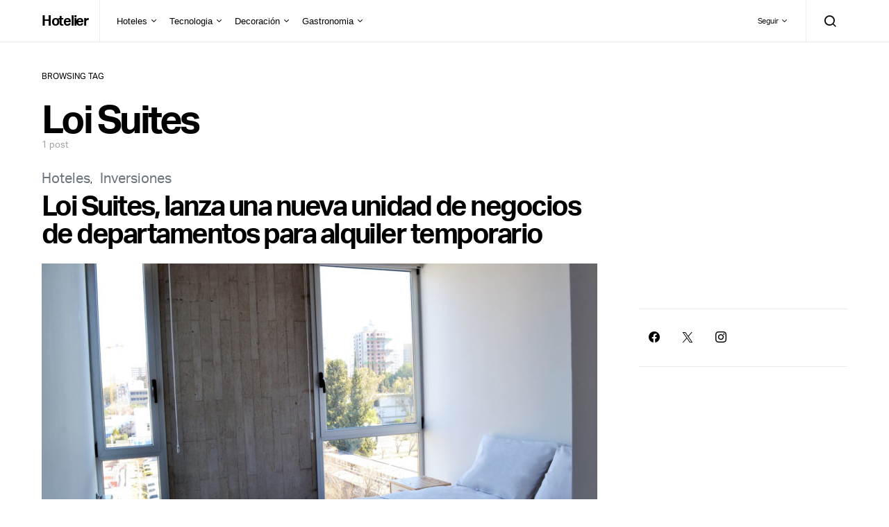

--- FILE ---
content_type: text/html; charset=UTF-8
request_url: https://hotelier.com.py/tag/loi-suites/
body_size: 17230
content:
<!doctype html>
<html lang="es" class="wf-loading">
<head>
	<meta charset="UTF-8">
	<meta name="viewport" content="width=device-width, initial-scale=1">
	<link rel="profile" href="http://gmpg.org/xfn/11">

			<style type="text/css">We collect the data related to the Facebook Comment you post, only from  your consent that you grant before posting Facebook Comment at our website. This data includes your Facebook account name, unique Facebook account identifier, unique identifier associated to the posted Facebook comment, unique open graph object identifier of the webpage at which you posted the comment, unique identifier associated to the parent comment if you reply to an existing comment. This data is used to show recent Facebook Comments made all over our website. You can revoke this consent at any time by unchecking the opt-in displayed above comment box</style>
		<meta name='robots' content='index, follow, max-image-preview:large, max-snippet:-1, max-video-preview:-1' />

	<!-- This site is optimized with the Yoast SEO plugin v21.5 - https://yoast.com/wordpress/plugins/seo/ -->
	<title>Loi Suites archivos - Hotelier</title>
	<link rel="canonical" href="https://hotelier.com.py/tag/loi-suites/" />
	<meta property="og:locale" content="es_ES" />
	<meta property="og:type" content="article" />
	<meta property="og:title" content="Loi Suites archivos - Hotelier" />
	<meta property="og:url" content="https://hotelier.com.py/tag/loi-suites/" />
	<meta property="og:site_name" content="Hotelier" />
	<meta name="twitter:card" content="summary_large_image" />
	<script type="application/ld+json" class="yoast-schema-graph">{"@context":"https://schema.org","@graph":[{"@type":"CollectionPage","@id":"https://hotelier.com.py/tag/loi-suites/","url":"https://hotelier.com.py/tag/loi-suites/","name":"Loi Suites archivos - Hotelier","isPartOf":{"@id":"https://hotelier.com.py/#website"},"primaryImageOfPage":{"@id":"https://hotelier.com.py/tag/loi-suites/#primaryimage"},"image":{"@id":"https://hotelier.com.py/tag/loi-suites/#primaryimage"},"thumbnailUrl":"https://hotelier.com.py/wp-content/uploads/2021/10/habitacion-2.jpg","breadcrumb":{"@id":"https://hotelier.com.py/tag/loi-suites/#breadcrumb"},"inLanguage":"es"},{"@type":"ImageObject","inLanguage":"es","@id":"https://hotelier.com.py/tag/loi-suites/#primaryimage","url":"https://hotelier.com.py/wp-content/uploads/2021/10/habitacion-2.jpg","contentUrl":"https://hotelier.com.py/wp-content/uploads/2021/10/habitacion-2.jpg","width":2000,"height":1333},{"@type":"BreadcrumbList","@id":"https://hotelier.com.py/tag/loi-suites/#breadcrumb","itemListElement":[{"@type":"ListItem","position":1,"name":"Portada","item":"https://hotelier.com.py/"},{"@type":"ListItem","position":2,"name":"Loi Suites"}]},{"@type":"WebSite","@id":"https://hotelier.com.py/#website","url":"https://hotelier.com.py/","name":"Hotelier","description":"Decoración - Negocios - Gastronomía","publisher":{"@id":"https://hotelier.com.py/#organization"},"potentialAction":[{"@type":"SearchAction","target":{"@type":"EntryPoint","urlTemplate":"https://hotelier.com.py/?s={search_term_string}"},"query-input":"required name=search_term_string"}],"inLanguage":"es"},{"@type":"Organization","@id":"https://hotelier.com.py/#organization","name":"Hotelier","url":"https://hotelier.com.py/","logo":{"@type":"ImageObject","inLanguage":"es","@id":"https://hotelier.com.py/#/schema/logo/image/","url":"https://hotelier.com.py/wp-content/uploads/2018/07/Hotelier-Logo_120_70_gris_H.png","contentUrl":"https://hotelier.com.py/wp-content/uploads/2018/07/Hotelier-Logo_120_70_gris_H.png","width":120,"height":120,"caption":"Hotelier"},"image":{"@id":"https://hotelier.com.py/#/schema/logo/image/"},"sameAs":["https://www.facebook.com/hotelierpy/","https://www.instagram.com/hotelierpy/"]}]}</script>
	<!-- / Yoast SEO plugin. -->


<link rel='dns-prefetch' href='//pagead2.googlesyndication.com' />
<link rel='dns-prefetch' href='//www.googletagmanager.com' />
<link rel="alternate" type="application/rss+xml" title="Hotelier &raquo; Feed" href="https://hotelier.com.py/feed/" />
<link rel="alternate" type="application/rss+xml" title="Hotelier &raquo; Feed de los comentarios" href="https://hotelier.com.py/comments/feed/" />
<link rel="alternate" type="application/rss+xml" title="Hotelier &raquo; Etiqueta Loi Suites del feed" href="https://hotelier.com.py/tag/loi-suites/feed/" />
		<!-- This site uses the Google Analytics by ExactMetrics plugin v8.11.1 - Using Analytics tracking - https://www.exactmetrics.com/ -->
							<script src="//www.googletagmanager.com/gtag/js?id=G-QY64PNCY3N"  data-cfasync="false" data-wpfc-render="false" type="text/javascript" async></script>
			<script data-cfasync="false" data-wpfc-render="false" type="text/javascript">
				var em_version = '8.11.1';
				var em_track_user = true;
				var em_no_track_reason = '';
								var ExactMetricsDefaultLocations = {"page_location":"https:\/\/hotelier.com.py\/tag\/loi-suites\/"};
								if ( typeof ExactMetricsPrivacyGuardFilter === 'function' ) {
					var ExactMetricsLocations = (typeof ExactMetricsExcludeQuery === 'object') ? ExactMetricsPrivacyGuardFilter( ExactMetricsExcludeQuery ) : ExactMetricsPrivacyGuardFilter( ExactMetricsDefaultLocations );
				} else {
					var ExactMetricsLocations = (typeof ExactMetricsExcludeQuery === 'object') ? ExactMetricsExcludeQuery : ExactMetricsDefaultLocations;
				}

								var disableStrs = [
										'ga-disable-G-QY64PNCY3N',
									];

				/* Function to detect opted out users */
				function __gtagTrackerIsOptedOut() {
					for (var index = 0; index < disableStrs.length; index++) {
						if (document.cookie.indexOf(disableStrs[index] + '=true') > -1) {
							return true;
						}
					}

					return false;
				}

				/* Disable tracking if the opt-out cookie exists. */
				if (__gtagTrackerIsOptedOut()) {
					for (var index = 0; index < disableStrs.length; index++) {
						window[disableStrs[index]] = true;
					}
				}

				/* Opt-out function */
				function __gtagTrackerOptout() {
					for (var index = 0; index < disableStrs.length; index++) {
						document.cookie = disableStrs[index] + '=true; expires=Thu, 31 Dec 2099 23:59:59 UTC; path=/';
						window[disableStrs[index]] = true;
					}
				}

				if ('undefined' === typeof gaOptout) {
					function gaOptout() {
						__gtagTrackerOptout();
					}
				}
								window.dataLayer = window.dataLayer || [];

				window.ExactMetricsDualTracker = {
					helpers: {},
					trackers: {},
				};
				if (em_track_user) {
					function __gtagDataLayer() {
						dataLayer.push(arguments);
					}

					function __gtagTracker(type, name, parameters) {
						if (!parameters) {
							parameters = {};
						}

						if (parameters.send_to) {
							__gtagDataLayer.apply(null, arguments);
							return;
						}

						if (type === 'event') {
														parameters.send_to = exactmetrics_frontend.v4_id;
							var hookName = name;
							if (typeof parameters['event_category'] !== 'undefined') {
								hookName = parameters['event_category'] + ':' + name;
							}

							if (typeof ExactMetricsDualTracker.trackers[hookName] !== 'undefined') {
								ExactMetricsDualTracker.trackers[hookName](parameters);
							} else {
								__gtagDataLayer('event', name, parameters);
							}
							
						} else {
							__gtagDataLayer.apply(null, arguments);
						}
					}

					__gtagTracker('js', new Date());
					__gtagTracker('set', {
						'developer_id.dNDMyYj': true,
											});
					if ( ExactMetricsLocations.page_location ) {
						__gtagTracker('set', ExactMetricsLocations);
					}
										__gtagTracker('config', 'G-QY64PNCY3N', {"forceSSL":"true"} );
										window.gtag = __gtagTracker;										(function () {
						/* https://developers.google.com/analytics/devguides/collection/analyticsjs/ */
						/* ga and __gaTracker compatibility shim. */
						var noopfn = function () {
							return null;
						};
						var newtracker = function () {
							return new Tracker();
						};
						var Tracker = function () {
							return null;
						};
						var p = Tracker.prototype;
						p.get = noopfn;
						p.set = noopfn;
						p.send = function () {
							var args = Array.prototype.slice.call(arguments);
							args.unshift('send');
							__gaTracker.apply(null, args);
						};
						var __gaTracker = function () {
							var len = arguments.length;
							if (len === 0) {
								return;
							}
							var f = arguments[len - 1];
							if (typeof f !== 'object' || f === null || typeof f.hitCallback !== 'function') {
								if ('send' === arguments[0]) {
									var hitConverted, hitObject = false, action;
									if ('event' === arguments[1]) {
										if ('undefined' !== typeof arguments[3]) {
											hitObject = {
												'eventAction': arguments[3],
												'eventCategory': arguments[2],
												'eventLabel': arguments[4],
												'value': arguments[5] ? arguments[5] : 1,
											}
										}
									}
									if ('pageview' === arguments[1]) {
										if ('undefined' !== typeof arguments[2]) {
											hitObject = {
												'eventAction': 'page_view',
												'page_path': arguments[2],
											}
										}
									}
									if (typeof arguments[2] === 'object') {
										hitObject = arguments[2];
									}
									if (typeof arguments[5] === 'object') {
										Object.assign(hitObject, arguments[5]);
									}
									if ('undefined' !== typeof arguments[1].hitType) {
										hitObject = arguments[1];
										if ('pageview' === hitObject.hitType) {
											hitObject.eventAction = 'page_view';
										}
									}
									if (hitObject) {
										action = 'timing' === arguments[1].hitType ? 'timing_complete' : hitObject.eventAction;
										hitConverted = mapArgs(hitObject);
										__gtagTracker('event', action, hitConverted);
									}
								}
								return;
							}

							function mapArgs(args) {
								var arg, hit = {};
								var gaMap = {
									'eventCategory': 'event_category',
									'eventAction': 'event_action',
									'eventLabel': 'event_label',
									'eventValue': 'event_value',
									'nonInteraction': 'non_interaction',
									'timingCategory': 'event_category',
									'timingVar': 'name',
									'timingValue': 'value',
									'timingLabel': 'event_label',
									'page': 'page_path',
									'location': 'page_location',
									'title': 'page_title',
									'referrer' : 'page_referrer',
								};
								for (arg in args) {
																		if (!(!args.hasOwnProperty(arg) || !gaMap.hasOwnProperty(arg))) {
										hit[gaMap[arg]] = args[arg];
									} else {
										hit[arg] = args[arg];
									}
								}
								return hit;
							}

							try {
								f.hitCallback();
							} catch (ex) {
							}
						};
						__gaTracker.create = newtracker;
						__gaTracker.getByName = newtracker;
						__gaTracker.getAll = function () {
							return [];
						};
						__gaTracker.remove = noopfn;
						__gaTracker.loaded = true;
						window['__gaTracker'] = __gaTracker;
					})();
									} else {
										console.log("");
					(function () {
						function __gtagTracker() {
							return null;
						}

						window['__gtagTracker'] = __gtagTracker;
						window['gtag'] = __gtagTracker;
					})();
									}
			</script>
							<!-- / Google Analytics by ExactMetrics -->
		<script type="text/javascript">
window._wpemojiSettings = {"baseUrl":"https:\/\/s.w.org\/images\/core\/emoji\/14.0.0\/72x72\/","ext":".png","svgUrl":"https:\/\/s.w.org\/images\/core\/emoji\/14.0.0\/svg\/","svgExt":".svg","source":{"concatemoji":"https:\/\/hotelier.com.py\/wp-includes\/js\/wp-emoji-release.min.js?ver=6.3.7"}};
/*! This file is auto-generated */
!function(i,n){var o,s,e;function c(e){try{var t={supportTests:e,timestamp:(new Date).valueOf()};sessionStorage.setItem(o,JSON.stringify(t))}catch(e){}}function p(e,t,n){e.clearRect(0,0,e.canvas.width,e.canvas.height),e.fillText(t,0,0);var t=new Uint32Array(e.getImageData(0,0,e.canvas.width,e.canvas.height).data),r=(e.clearRect(0,0,e.canvas.width,e.canvas.height),e.fillText(n,0,0),new Uint32Array(e.getImageData(0,0,e.canvas.width,e.canvas.height).data));return t.every(function(e,t){return e===r[t]})}function u(e,t,n){switch(t){case"flag":return n(e,"\ud83c\udff3\ufe0f\u200d\u26a7\ufe0f","\ud83c\udff3\ufe0f\u200b\u26a7\ufe0f")?!1:!n(e,"\ud83c\uddfa\ud83c\uddf3","\ud83c\uddfa\u200b\ud83c\uddf3")&&!n(e,"\ud83c\udff4\udb40\udc67\udb40\udc62\udb40\udc65\udb40\udc6e\udb40\udc67\udb40\udc7f","\ud83c\udff4\u200b\udb40\udc67\u200b\udb40\udc62\u200b\udb40\udc65\u200b\udb40\udc6e\u200b\udb40\udc67\u200b\udb40\udc7f");case"emoji":return!n(e,"\ud83e\udef1\ud83c\udffb\u200d\ud83e\udef2\ud83c\udfff","\ud83e\udef1\ud83c\udffb\u200b\ud83e\udef2\ud83c\udfff")}return!1}function f(e,t,n){var r="undefined"!=typeof WorkerGlobalScope&&self instanceof WorkerGlobalScope?new OffscreenCanvas(300,150):i.createElement("canvas"),a=r.getContext("2d",{willReadFrequently:!0}),o=(a.textBaseline="top",a.font="600 32px Arial",{});return e.forEach(function(e){o[e]=t(a,e,n)}),o}function t(e){var t=i.createElement("script");t.src=e,t.defer=!0,i.head.appendChild(t)}"undefined"!=typeof Promise&&(o="wpEmojiSettingsSupports",s=["flag","emoji"],n.supports={everything:!0,everythingExceptFlag:!0},e=new Promise(function(e){i.addEventListener("DOMContentLoaded",e,{once:!0})}),new Promise(function(t){var n=function(){try{var e=JSON.parse(sessionStorage.getItem(o));if("object"==typeof e&&"number"==typeof e.timestamp&&(new Date).valueOf()<e.timestamp+604800&&"object"==typeof e.supportTests)return e.supportTests}catch(e){}return null}();if(!n){if("undefined"!=typeof Worker&&"undefined"!=typeof OffscreenCanvas&&"undefined"!=typeof URL&&URL.createObjectURL&&"undefined"!=typeof Blob)try{var e="postMessage("+f.toString()+"("+[JSON.stringify(s),u.toString(),p.toString()].join(",")+"));",r=new Blob([e],{type:"text/javascript"}),a=new Worker(URL.createObjectURL(r),{name:"wpTestEmojiSupports"});return void(a.onmessage=function(e){c(n=e.data),a.terminate(),t(n)})}catch(e){}c(n=f(s,u,p))}t(n)}).then(function(e){for(var t in e)n.supports[t]=e[t],n.supports.everything=n.supports.everything&&n.supports[t],"flag"!==t&&(n.supports.everythingExceptFlag=n.supports.everythingExceptFlag&&n.supports[t]);n.supports.everythingExceptFlag=n.supports.everythingExceptFlag&&!n.supports.flag,n.DOMReady=!1,n.readyCallback=function(){n.DOMReady=!0}}).then(function(){return e}).then(function(){var e;n.supports.everything||(n.readyCallback(),(e=n.source||{}).concatemoji?t(e.concatemoji):e.wpemoji&&e.twemoji&&(t(e.twemoji),t(e.wpemoji)))}))}((window,document),window._wpemojiSettings);
</script>
<style type="text/css">
img.wp-smiley,
img.emoji {
	display: inline !important;
	border: none !important;
	box-shadow: none !important;
	height: 1em !important;
	width: 1em !important;
	margin: 0 0.07em !important;
	vertical-align: -0.1em !important;
	background: none !important;
	padding: 0 !important;
}
</style>
	<link rel='alternate stylesheet' id='powerkit-icons-css' href='https://hotelier.com.py/wp-content/plugins/powerkit/assets/fonts/powerkit-icons.woff?ver=2.9.0' type='text/css' as='font' type='font/wof' crossorigin />
<link rel='stylesheet' id='powerkit-css' href='https://hotelier.com.py/wp-content/plugins/powerkit/assets/css/powerkit.css?ver=2.9.0' type='text/css' media='all' />
<link rel='stylesheet' id='wp-block-library-css' href='https://hotelier.com.py/wp-includes/css/dist/block-library/style.min.css?ver=6.3.7' type='text/css' media='all' />
<style id='classic-theme-styles-inline-css' type='text/css'>
/*! This file is auto-generated */
.wp-block-button__link{color:#fff;background-color:#32373c;border-radius:9999px;box-shadow:none;text-decoration:none;padding:calc(.667em + 2px) calc(1.333em + 2px);font-size:1.125em}.wp-block-file__button{background:#32373c;color:#fff;text-decoration:none}
</style>
<style id='global-styles-inline-css' type='text/css'>
body{--wp--preset--color--black: #000000;--wp--preset--color--cyan-bluish-gray: #abb8c3;--wp--preset--color--white: #ffffff;--wp--preset--color--pale-pink: #f78da7;--wp--preset--color--vivid-red: #cf2e2e;--wp--preset--color--luminous-vivid-orange: #ff6900;--wp--preset--color--luminous-vivid-amber: #fcb900;--wp--preset--color--light-green-cyan: #7bdcb5;--wp--preset--color--vivid-green-cyan: #00d084;--wp--preset--color--pale-cyan-blue: #8ed1fc;--wp--preset--color--vivid-cyan-blue: #0693e3;--wp--preset--color--vivid-purple: #9b51e0;--wp--preset--gradient--vivid-cyan-blue-to-vivid-purple: linear-gradient(135deg,rgba(6,147,227,1) 0%,rgb(155,81,224) 100%);--wp--preset--gradient--light-green-cyan-to-vivid-green-cyan: linear-gradient(135deg,rgb(122,220,180) 0%,rgb(0,208,130) 100%);--wp--preset--gradient--luminous-vivid-amber-to-luminous-vivid-orange: linear-gradient(135deg,rgba(252,185,0,1) 0%,rgba(255,105,0,1) 100%);--wp--preset--gradient--luminous-vivid-orange-to-vivid-red: linear-gradient(135deg,rgba(255,105,0,1) 0%,rgb(207,46,46) 100%);--wp--preset--gradient--very-light-gray-to-cyan-bluish-gray: linear-gradient(135deg,rgb(238,238,238) 0%,rgb(169,184,195) 100%);--wp--preset--gradient--cool-to-warm-spectrum: linear-gradient(135deg,rgb(74,234,220) 0%,rgb(151,120,209) 20%,rgb(207,42,186) 40%,rgb(238,44,130) 60%,rgb(251,105,98) 80%,rgb(254,248,76) 100%);--wp--preset--gradient--blush-light-purple: linear-gradient(135deg,rgb(255,206,236) 0%,rgb(152,150,240) 100%);--wp--preset--gradient--blush-bordeaux: linear-gradient(135deg,rgb(254,205,165) 0%,rgb(254,45,45) 50%,rgb(107,0,62) 100%);--wp--preset--gradient--luminous-dusk: linear-gradient(135deg,rgb(255,203,112) 0%,rgb(199,81,192) 50%,rgb(65,88,208) 100%);--wp--preset--gradient--pale-ocean: linear-gradient(135deg,rgb(255,245,203) 0%,rgb(182,227,212) 50%,rgb(51,167,181) 100%);--wp--preset--gradient--electric-grass: linear-gradient(135deg,rgb(202,248,128) 0%,rgb(113,206,126) 100%);--wp--preset--gradient--midnight: linear-gradient(135deg,rgb(2,3,129) 0%,rgb(40,116,252) 100%);--wp--preset--font-size--small: 13px;--wp--preset--font-size--medium: 20px;--wp--preset--font-size--large: 36px;--wp--preset--font-size--x-large: 42px;--wp--preset--spacing--20: 0.44rem;--wp--preset--spacing--30: 0.67rem;--wp--preset--spacing--40: 1rem;--wp--preset--spacing--50: 1.5rem;--wp--preset--spacing--60: 2.25rem;--wp--preset--spacing--70: 3.38rem;--wp--preset--spacing--80: 5.06rem;--wp--preset--shadow--natural: 6px 6px 9px rgba(0, 0, 0, 0.2);--wp--preset--shadow--deep: 12px 12px 50px rgba(0, 0, 0, 0.4);--wp--preset--shadow--sharp: 6px 6px 0px rgba(0, 0, 0, 0.2);--wp--preset--shadow--outlined: 6px 6px 0px -3px rgba(255, 255, 255, 1), 6px 6px rgba(0, 0, 0, 1);--wp--preset--shadow--crisp: 6px 6px 0px rgba(0, 0, 0, 1);}:where(.is-layout-flex){gap: 0.5em;}:where(.is-layout-grid){gap: 0.5em;}body .is-layout-flow > .alignleft{float: left;margin-inline-start: 0;margin-inline-end: 2em;}body .is-layout-flow > .alignright{float: right;margin-inline-start: 2em;margin-inline-end: 0;}body .is-layout-flow > .aligncenter{margin-left: auto !important;margin-right: auto !important;}body .is-layout-constrained > .alignleft{float: left;margin-inline-start: 0;margin-inline-end: 2em;}body .is-layout-constrained > .alignright{float: right;margin-inline-start: 2em;margin-inline-end: 0;}body .is-layout-constrained > .aligncenter{margin-left: auto !important;margin-right: auto !important;}body .is-layout-constrained > :where(:not(.alignleft):not(.alignright):not(.alignfull)){max-width: var(--wp--style--global--content-size);margin-left: auto !important;margin-right: auto !important;}body .is-layout-constrained > .alignwide{max-width: var(--wp--style--global--wide-size);}body .is-layout-flex{display: flex;}body .is-layout-flex{flex-wrap: wrap;align-items: center;}body .is-layout-flex > *{margin: 0;}body .is-layout-grid{display: grid;}body .is-layout-grid > *{margin: 0;}:where(.wp-block-columns.is-layout-flex){gap: 2em;}:where(.wp-block-columns.is-layout-grid){gap: 2em;}:where(.wp-block-post-template.is-layout-flex){gap: 1.25em;}:where(.wp-block-post-template.is-layout-grid){gap: 1.25em;}.has-black-color{color: var(--wp--preset--color--black) !important;}.has-cyan-bluish-gray-color{color: var(--wp--preset--color--cyan-bluish-gray) !important;}.has-white-color{color: var(--wp--preset--color--white) !important;}.has-pale-pink-color{color: var(--wp--preset--color--pale-pink) !important;}.has-vivid-red-color{color: var(--wp--preset--color--vivid-red) !important;}.has-luminous-vivid-orange-color{color: var(--wp--preset--color--luminous-vivid-orange) !important;}.has-luminous-vivid-amber-color{color: var(--wp--preset--color--luminous-vivid-amber) !important;}.has-light-green-cyan-color{color: var(--wp--preset--color--light-green-cyan) !important;}.has-vivid-green-cyan-color{color: var(--wp--preset--color--vivid-green-cyan) !important;}.has-pale-cyan-blue-color{color: var(--wp--preset--color--pale-cyan-blue) !important;}.has-vivid-cyan-blue-color{color: var(--wp--preset--color--vivid-cyan-blue) !important;}.has-vivid-purple-color{color: var(--wp--preset--color--vivid-purple) !important;}.has-black-background-color{background-color: var(--wp--preset--color--black) !important;}.has-cyan-bluish-gray-background-color{background-color: var(--wp--preset--color--cyan-bluish-gray) !important;}.has-white-background-color{background-color: var(--wp--preset--color--white) !important;}.has-pale-pink-background-color{background-color: var(--wp--preset--color--pale-pink) !important;}.has-vivid-red-background-color{background-color: var(--wp--preset--color--vivid-red) !important;}.has-luminous-vivid-orange-background-color{background-color: var(--wp--preset--color--luminous-vivid-orange) !important;}.has-luminous-vivid-amber-background-color{background-color: var(--wp--preset--color--luminous-vivid-amber) !important;}.has-light-green-cyan-background-color{background-color: var(--wp--preset--color--light-green-cyan) !important;}.has-vivid-green-cyan-background-color{background-color: var(--wp--preset--color--vivid-green-cyan) !important;}.has-pale-cyan-blue-background-color{background-color: var(--wp--preset--color--pale-cyan-blue) !important;}.has-vivid-cyan-blue-background-color{background-color: var(--wp--preset--color--vivid-cyan-blue) !important;}.has-vivid-purple-background-color{background-color: var(--wp--preset--color--vivid-purple) !important;}.has-black-border-color{border-color: var(--wp--preset--color--black) !important;}.has-cyan-bluish-gray-border-color{border-color: var(--wp--preset--color--cyan-bluish-gray) !important;}.has-white-border-color{border-color: var(--wp--preset--color--white) !important;}.has-pale-pink-border-color{border-color: var(--wp--preset--color--pale-pink) !important;}.has-vivid-red-border-color{border-color: var(--wp--preset--color--vivid-red) !important;}.has-luminous-vivid-orange-border-color{border-color: var(--wp--preset--color--luminous-vivid-orange) !important;}.has-luminous-vivid-amber-border-color{border-color: var(--wp--preset--color--luminous-vivid-amber) !important;}.has-light-green-cyan-border-color{border-color: var(--wp--preset--color--light-green-cyan) !important;}.has-vivid-green-cyan-border-color{border-color: var(--wp--preset--color--vivid-green-cyan) !important;}.has-pale-cyan-blue-border-color{border-color: var(--wp--preset--color--pale-cyan-blue) !important;}.has-vivid-cyan-blue-border-color{border-color: var(--wp--preset--color--vivid-cyan-blue) !important;}.has-vivid-purple-border-color{border-color: var(--wp--preset--color--vivid-purple) !important;}.has-vivid-cyan-blue-to-vivid-purple-gradient-background{background: var(--wp--preset--gradient--vivid-cyan-blue-to-vivid-purple) !important;}.has-light-green-cyan-to-vivid-green-cyan-gradient-background{background: var(--wp--preset--gradient--light-green-cyan-to-vivid-green-cyan) !important;}.has-luminous-vivid-amber-to-luminous-vivid-orange-gradient-background{background: var(--wp--preset--gradient--luminous-vivid-amber-to-luminous-vivid-orange) !important;}.has-luminous-vivid-orange-to-vivid-red-gradient-background{background: var(--wp--preset--gradient--luminous-vivid-orange-to-vivid-red) !important;}.has-very-light-gray-to-cyan-bluish-gray-gradient-background{background: var(--wp--preset--gradient--very-light-gray-to-cyan-bluish-gray) !important;}.has-cool-to-warm-spectrum-gradient-background{background: var(--wp--preset--gradient--cool-to-warm-spectrum) !important;}.has-blush-light-purple-gradient-background{background: var(--wp--preset--gradient--blush-light-purple) !important;}.has-blush-bordeaux-gradient-background{background: var(--wp--preset--gradient--blush-bordeaux) !important;}.has-luminous-dusk-gradient-background{background: var(--wp--preset--gradient--luminous-dusk) !important;}.has-pale-ocean-gradient-background{background: var(--wp--preset--gradient--pale-ocean) !important;}.has-electric-grass-gradient-background{background: var(--wp--preset--gradient--electric-grass) !important;}.has-midnight-gradient-background{background: var(--wp--preset--gradient--midnight) !important;}.has-small-font-size{font-size: var(--wp--preset--font-size--small) !important;}.has-medium-font-size{font-size: var(--wp--preset--font-size--medium) !important;}.has-large-font-size{font-size: var(--wp--preset--font-size--large) !important;}.has-x-large-font-size{font-size: var(--wp--preset--font-size--x-large) !important;}
.wp-block-navigation a:where(:not(.wp-element-button)){color: inherit;}
:where(.wp-block-post-template.is-layout-flex){gap: 1.25em;}:where(.wp-block-post-template.is-layout-grid){gap: 1.25em;}
:where(.wp-block-columns.is-layout-flex){gap: 2em;}:where(.wp-block-columns.is-layout-grid){gap: 2em;}
.wp-block-pullquote{font-size: 1.5em;line-height: 1.6;}
</style>
<link rel='stylesheet' id='dashicons-css' href='https://hotelier.com.py/wp-includes/css/dashicons.min.css?ver=6.3.7' type='text/css' media='all' />
<link rel='stylesheet' id='post-views-counter-frontend-css' href='https://hotelier.com.py/wp-content/plugins/post-views-counter/css/frontend.min.css?ver=1.4.1' type='text/css' media='all' />
<link rel='stylesheet' id='powerkit-author-box-css' href='https://hotelier.com.py/wp-content/plugins/powerkit/modules/author-box/public/css/public-powerkit-author-box.css?ver=2.9.0' type='text/css' media='all' />
<link rel='stylesheet' id='powerkit-basic-elements-css' href='https://hotelier.com.py/wp-content/plugins/powerkit/modules/basic-elements/public/css/public-powerkit-basic-elements.css?ver=2.9.0' type='text/css' media='screen' />
<link rel='stylesheet' id='powerkit-coming-soon-css' href='https://hotelier.com.py/wp-content/plugins/powerkit/modules/coming-soon/public/css/public-powerkit-coming-soon.css?ver=2.9.0' type='text/css' media='all' />
<link rel='stylesheet' id='powerkit-content-formatting-css' href='https://hotelier.com.py/wp-content/plugins/powerkit/modules/content-formatting/public/css/public-powerkit-content-formatting.css?ver=2.9.0' type='text/css' media='all' />
<link rel='stylesheet' id='powerkit-сontributors-css' href='https://hotelier.com.py/wp-content/plugins/powerkit/modules/contributors/public/css/public-powerkit-contributors.css?ver=2.9.0' type='text/css' media='all' />
<link rel='stylesheet' id='powerkit-facebook-css' href='https://hotelier.com.py/wp-content/plugins/powerkit/modules/facebook/public/css/public-powerkit-facebook.css?ver=2.9.0' type='text/css' media='all' />
<link rel='stylesheet' id='powerkit-featured-categories-css' href='https://hotelier.com.py/wp-content/plugins/powerkit/modules/featured-categories/public/css/public-powerkit-featured-categories.css?ver=2.9.0' type='text/css' media='all' />
<link rel='stylesheet' id='powerkit-inline-posts-css' href='https://hotelier.com.py/wp-content/plugins/powerkit/modules/inline-posts/public/css/public-powerkit-inline-posts.css?ver=2.9.0' type='text/css' media='all' />
<link rel='stylesheet' id='powerkit-instagram-css' href='https://hotelier.com.py/wp-content/plugins/powerkit/modules/instagram/public/css/public-powerkit-instagram.css?ver=2.9.0' type='text/css' media='all' />
<link rel='stylesheet' id='powerkit-justified-gallery-css' href='https://hotelier.com.py/wp-content/plugins/powerkit/modules/justified-gallery/public/css/public-powerkit-justified-gallery.css?ver=2.9.0' type='text/css' media='all' />
<link rel='stylesheet' id='powerkit-lazyload-css' href='https://hotelier.com.py/wp-content/plugins/powerkit/modules/lazyload/public/css/public-powerkit-lazyload.css?ver=2.9.0' type='text/css' media='all' />
<link rel='stylesheet' id='glightbox-css' href='https://hotelier.com.py/wp-content/plugins/powerkit/modules/lightbox/public/css/glightbox.min.css?ver=2.9.0' type='text/css' media='all' />
<link rel='stylesheet' id='powerkit-lightbox-css' href='https://hotelier.com.py/wp-content/plugins/powerkit/modules/lightbox/public/css/public-powerkit-lightbox.css?ver=2.9.0' type='text/css' media='all' />
<link rel='stylesheet' id='powerkit-opt-in-forms-css' href='https://hotelier.com.py/wp-content/plugins/powerkit/modules/opt-in-forms/public/css/public-powerkit-opt-in-forms.css?ver=2.9.0' type='text/css' media='all' />
<link rel='stylesheet' id='powerkit-pinterest-css' href='https://hotelier.com.py/wp-content/plugins/powerkit/modules/pinterest/public/css/public-powerkit-pinterest.css?ver=2.9.0' type='text/css' media='all' />
<link rel='stylesheet' id='powerkit-scroll-to-top-css' href='https://hotelier.com.py/wp-content/plugins/powerkit/modules/scroll-to-top/public/css/public-powerkit-scroll-to-top.css?ver=2.9.0' type='text/css' media='all' />
<link rel='stylesheet' id='powerkit-share-buttons-css' href='https://hotelier.com.py/wp-content/plugins/powerkit/modules/share-buttons/public/css/public-powerkit-share-buttons.css?ver=2.9.0' type='text/css' media='all' />
<link rel='stylesheet' id='powerkit-slider-gallery-css' href='https://hotelier.com.py/wp-content/plugins/powerkit/modules/slider-gallery/public/css/public-powerkit-slider-gallery.css?ver=2.9.0' type='text/css' media='all' />
<link rel='stylesheet' id='powerkit-social-links-css' href='https://hotelier.com.py/wp-content/plugins/powerkit/modules/social-links/public/css/public-powerkit-social-links.css?ver=2.9.0' type='text/css' media='all' />
<link rel='stylesheet' id='powerkit-twitter-css' href='https://hotelier.com.py/wp-content/plugins/powerkit/modules/twitter/public/css/public-powerkit-twitter.css?ver=2.9.0' type='text/css' media='all' />
<link rel='stylesheet' id='powerkit-widget-about-css' href='https://hotelier.com.py/wp-content/plugins/powerkit/modules/widget-about/public/css/public-powerkit-widget-about.css?ver=2.9.0' type='text/css' media='all' />
<link rel='stylesheet' id='csco-styles-css' href='https://hotelier.com.py/wp-content/themes/spotlight/style.css?ver=1.0.0' type='text/css' media='all' />
<link rel='stylesheet' id='heateor-sc-frontend-css-css' href='https://hotelier.com.py/wp-content/plugins/heateor-social-comments/css/front.css?ver=1.6.3' type='text/css' media='all' />
<link rel='stylesheet' id='searchwp-live-search-css' href='https://hotelier.com.py/wp-content/plugins/searchwp-live-ajax-search/assets/styles/style.css?ver=1.7.6' type='text/css' media='all' />
<link rel='stylesheet' id='csco_child_css-css' href='https://hotelier.com.py/wp-content/themes/spotlight-child/style.css?ver=1.0.0' type='text/css' media='all' />
<script type='text/javascript' src='https://hotelier.com.py/wp-content/plugins/google-analytics-dashboard-for-wp/assets/js/frontend-gtag.min.js?ver=8.11.1' id='exactmetrics-frontend-script-js' async data-wp-strategy='async'></script>
<script data-cfasync="false" data-wpfc-render="false" type="text/javascript" id='exactmetrics-frontend-script-js-extra'>/* <![CDATA[ */
var exactmetrics_frontend = {"js_events_tracking":"true","download_extensions":"zip,mp3,mpeg,pdf,docx,pptx,xlsx,rar","inbound_paths":"[{\"path\":\"\\\/go\\\/\",\"label\":\"affiliate\"},{\"path\":\"\\\/recommend\\\/\",\"label\":\"affiliate\"}]","home_url":"https:\/\/hotelier.com.py","hash_tracking":"false","v4_id":"G-QY64PNCY3N"};/* ]]> */
</script>
<script type='text/javascript' id='jquery-core-js-extra'>
/* <![CDATA[ */
var csco_mega_menu = {"rest_url":"https:\/\/hotelier.com.py\/wp-json\/csco\/v1\/menu-posts"};
/* ]]> */
</script>
<script type='text/javascript' src='https://hotelier.com.py/wp-includes/js/jquery/jquery.min.js?ver=3.7.0' id='jquery-core-js'></script>
<script type='text/javascript' src='https://hotelier.com.py/wp-includes/js/jquery/jquery-migrate.min.js?ver=3.4.1' id='jquery-migrate-js'></script>
<script type='text/javascript' src='//pagead2.googlesyndication.com/pagead/js/adsbygoogle.js?ver=6.3.7' id='csco_adsense-js'></script>

<!-- Fragmento de código de la etiqueta de Google (gtag.js) añadida por Site Kit -->
<!-- Fragmento de código de Google Analytics añadido por Site Kit -->
<script type='text/javascript' src='https://www.googletagmanager.com/gtag/js?id=GT-TQT8MXS' id='google_gtagjs-js' async></script>
<script id="google_gtagjs-js-after" type="text/javascript">
window.dataLayer = window.dataLayer || [];function gtag(){dataLayer.push(arguments);}
gtag("set","linker",{"domains":["hotelier.com.py"]});
gtag("js", new Date());
gtag("set", "developer_id.dZTNiMT", true);
gtag("config", "GT-TQT8MXS");
</script>
<link rel="https://api.w.org/" href="https://hotelier.com.py/wp-json/" /><link rel="alternate" type="application/json" href="https://hotelier.com.py/wp-json/wp/v2/tags/406" /><link rel="EditURI" type="application/rsd+xml" title="RSD" href="https://hotelier.com.py/xmlrpc.php?rsd" />
<meta name="generator" content="WordPress 6.3.7" />
<meta name="generator" content="Site Kit by Google 1.170.0" /><meta name="facebook-domain-verification" content="gwb5t2m4l775lgka9g4w57no61lito" />
<!-- Metaetiquetas de Google AdSense añadidas por Site Kit -->
<meta name="google-adsense-platform-account" content="ca-host-pub-2644536267352236">
<meta name="google-adsense-platform-domain" content="sitekit.withgoogle.com">
<!-- Acabar con las metaetiquetas de Google AdSense añadidas por Site Kit -->

<!-- Fragmento de código de Google Adsense añadido por Site Kit -->
<script async="async" src="https://pagead2.googlesyndication.com/pagead/js/adsbygoogle.js?client=ca-pub-3193117978105700&amp;host=ca-host-pub-2644536267352236" crossorigin="anonymous" type="text/javascript"></script>

<!-- Final del fragmento de código de Google Adsense añadido por Site Kit -->
<link rel="icon" href="https://hotelier.com.py/wp-content/uploads/2019/11/cropped-H-isologo-de-hotelier-32x32.jpg" sizes="32x32" />
<link rel="icon" href="https://hotelier.com.py/wp-content/uploads/2019/11/cropped-H-isologo-de-hotelier-192x192.jpg" sizes="192x192" />
<link rel="apple-touch-icon" href="https://hotelier.com.py/wp-content/uploads/2019/11/cropped-H-isologo-de-hotelier-180x180.jpg" />
<meta name="msapplication-TileImage" content="https://hotelier.com.py/wp-content/uploads/2019/11/cropped-H-isologo-de-hotelier-270x270.jpg" />
<style id="kirki-inline-styles">a:hover, .entry-content a, .must-log-in a, blockquote:before, .cs-bg-dark .footer-title, .cs-bg-dark .pk-social-links-scheme-bold:not(.pk-social-links-scheme-light-rounded) .pk-social-links-link .pk-social-links-icon{color:#1e73be;}.wp-block-button .wp-block-button__link:not(.has-background), button, .button, input[type="button"], input[type="reset"], input[type="submit"], .cs-bg-dark .pk-social-links-scheme-light-rounded .pk-social-links-link:hover .pk-social-links-icon, article .cs-overlay .post-categories a:hover, .post-format-icon > a:hover, .cs-list-articles > li > a:hover:before, .pk-bg-primary, .pk-button-primary, .pk-badge-primary, h2.pk-heading-numbered:before, .pk-post-item .pk-post-thumbnail a:hover .pk-post-number, .post-comments-show button{background-color:#1e73be;}.pk-bg-overlay, .pk-zoom-icon-popup:after{background-color:rgba(0,0,0,0.25);}.navbar-primary, .header-default .offcanvas-header{background-color:#FFFFFF;}.navbar-nav .sub-menu, .navbar-nav .cs-mega-menu-has-categories .cs-mm-categories, .navbar-primary .navbar-dropdown-container{background-color:#000000;}.navbar-nav > li.menu-item-has-children > .sub-menu:after, .navbar-primary .navbar-dropdown-container:after{border-bottom-color:#000000;}.site-footer{background-color:#000000;}body{font-family:"aktiv-grotesk",sans-serif;font-size:1rem;font-weight:400;letter-spacing:0px;}.cs-font-primary, button, .button, input[type="button"], input[type="reset"], input[type="submit"], .no-comments, .text-action, .cs-link-more, .share-total, .nav-links, .comment-reply-link, .post-tags a, .post-sidebar-tags a, .tagcloud a, .read-more, .navigation.pagination .nav-links > span, .navigation.pagination .nav-links > a, .pk-font-primary, .navbar-dropdown-btn-follow{font-family:"aktiv-grotesk",sans-serif;font-size:0.7rem;font-weight:400;letter-spacing:-0.037em;text-transform:none;}label, .cs-font-secondary, .post-meta, .archive-count, .page-subtitle, .site-description, figcaption, .wp-block-image figcaption, .wp-block-audio figcaption, .wp-block-embed figcaption, .wp-block-pullquote cite, .wp-block-pullquote footer, .wp-block-pullquote .wp-block-pullquote__citation, .wp-block-quote cite, .post-format-icon, .comment-metadata, .says, .logged-in-as, .must-log-in, .wp-caption-text, .widget_rss ul li .rss-date, blockquote cite, div[class*="meta-"], span[class*="meta-"], small, .post-sidebar-shares .total-shares, .cs-breadcrumbs, .cs-homepage-category-count, .pk-font-secondary{font-family:"aktiv-grotesk",sans-serif;font-size:0.8125rem;font-weight:400;letter-spacing:0px;text-transform:none;}.entry-content{font-family:"aktiv-grotesk",sans-serif;font-size:inherit;font-weight:400;letter-spacing:inherit;}h1, h2, h3, h4, h5, h6, .h1, .h2, .h3, .h4, .h5, .h6, .site-title, .comment-author .fn, blockquote, .wp-block-quote, .wp-block-cover .wp-block-cover-image-text, .wp-block-cover .wp-block-cover-text, .wp-block-cover h2, .wp-block-cover-image .wp-block-cover-image-text, .wp-block-cover-image .wp-block-cover-text, .wp-block-cover-image h2, .wp-block-pullquote p, p.has-drop-cap:not(:focus):first-letter, .pk-font-heading, .post-sidebar-date .reader-text{font-family:"aktiv-grotesk",sans-serif;font-weight:700;letter-spacing:-0.063em;text-transform:none;}.title-block, .pk-font-block{font-family:"aktiv-grotesk",sans-serif;font-size:0.75rem;font-weight:400;letter-spacing:0px;text-transform:uppercase;color:#000000;}.navbar-nav > li > a, .cs-mega-menu-child > a, .widget_archive li, .widget_categories li, .widget_meta li a, .widget_nav_menu .menu > li > a, .widget_pages .page_item a{font-family:-apple-system, BlinkMacSystemFont, "Segoe UI", Roboto, Oxygen-Sans, Ubuntu, Cantarell, "Helvetica Neue", sans-serif;font-size:0.8125rem;font-weight:400;text-transform:none;}.navbar-nav .sub-menu > li > a, .widget_categories .children li a, .widget_nav_menu .sub-menu > li > a{font-family:-apple-system, BlinkMacSystemFont, "Segoe UI", Roboto, Oxygen-Sans, Ubuntu, Cantarell, "Helvetica Neue", sans-serif;font-size:0.8125rem;font-weight:400;text-transform:none;}</style></head>

<body class="archive tag tag-loi-suites tag-406 wp-embed-responsive header-default navbar-sticky-enabled navbar-smart-enabled sticky-sidebar-enabled stick-to-bottom block-align-enabled">

	<div class="site-overlay"></div>

	<div class="offcanvas">

		<div class="offcanvas-header">

			
			<nav class="navbar navbar-offcanvas">

									<a class="offcanvas-brand site-title" href="https://hotelier.com.py/" rel="home">Hotelier</a>
					
				<button type="button" class="toggle-offcanvas button-round">
					<i class="cs-icon cs-icon-x"></i>
				</button>

			</nav>

			
		</div>

		<aside class="offcanvas-sidebar">
			<div class="offcanvas-inner">
				<div class="widget widget_nav_menu cs-d-lg-none"><div class="menu-primary-container"><ul id="menu-primary" class="menu"><li id="menu-item-2710" class="menu-item menu-item-type-taxonomy menu-item-object-category menu-item-has-children menu-item-2710"><a href="https://hotelier.com.py/category/negocios/hoteles/">Hoteles</a>
<ul class="sub-menu">
	<li id="menu-item-2711" class="menu-item menu-item-type-taxonomy menu-item-object-category menu-item-2711"><a href="https://hotelier.com.py/category/negocios/interviones/">Inversiones</a></li>
	<li id="menu-item-2709" class="menu-item menu-item-type-taxonomy menu-item-object-category menu-item-2709"><a href="https://hotelier.com.py/category/negocios/">Negocios</a></li>
</ul>
</li>
<li id="menu-item-2708" class="menu-item menu-item-type-taxonomy menu-item-object-category menu-item-2708"><a href="https://hotelier.com.py/category/tecnologia/">Tecnologia</a></li>
<li id="menu-item-2712" class="menu-item menu-item-type-taxonomy menu-item-object-category menu-item-2712"><a href="https://hotelier.com.py/category/decoracion/">Decoración</a></li>
<li id="menu-item-3467" class="menu-item menu-item-type-taxonomy menu-item-object-category menu-item-3467"><a href="https://hotelier.com.py/category/gastronomia/">Gastronomia</a></li>
</ul></div></div>
							</div>
		</aside>
	</div>

<div id="page" class="site">

	
	<div class="site-inner">

		
		<header id="masthead" class="site-header">

			
			

<nav class="navbar navbar-primary">

	
	<div class="navbar-wrap ">

		<div class="navbar-container">

			<div class="navbar-content">

						<button type="button" class="navbar-toggle-offcanvas toggle-offcanvas  cs-d-lg-none">
			<i class="cs-icon cs-icon-menu"></i>
		</button>
					<a class="navbar-brand site-title" href="https://hotelier.com.py/" rel="home">Hotelier</a>
			<ul id="menu-primary-1" class="navbar-nav  cs-navbar-nav-submenu-dark"><li class="menu-item menu-item-type-taxonomy menu-item-object-category menu-item-has-children menu-item-2710 cs-mega-menu cs-mega-menu-has-categories"><a href="https://hotelier.com.py/category/negocios/hoteles/">Hoteles</a>						<div class="sub-menu">
							<div class="cs-mm-content">
								<ul class="cs-mm-categories">
																				<li class="menu-item menu-item-type-taxonomy menu-item-object-category menu-item-2711 cs-mega-menu-has-child-category cs-mega-menu-child">
												<a href="https://hotelier.com.py/category/negocios/interviones/" data-cat="16" data-type="category" data-numberposts="4">Inversiones</a>											</li>
																					<li class="menu-item menu-item-type-taxonomy menu-item-object-category menu-item-2709 cs-mega-menu-has-child-category cs-mega-menu-child">
												<a href="https://hotelier.com.py/category/negocios/" data-cat="10" data-type="category" data-numberposts="4">Negocios</a>											</li>
																		</ul>

								<div class="cs-mm-posts-container">
																					<div class="cs-mm-posts" data-cat="16"></div>
																							<div class="cs-mm-posts" data-cat="10"></div>
																			</div>
							</div>
						</div>
					</li>
<li class="menu-item menu-item-type-taxonomy menu-item-object-category menu-item-2708 cs-mega-menu cs-mega-menu-has-category menu-item-has-children"><a href="https://hotelier.com.py/category/tecnologia/" data-cat="7" data-type="category" data-numberposts="5">Tecnologia</a>						<div class="sub-menu">
							<div class="cs-mm-posts mega-menu-category"></div>
						</div>
					</li>
<li class="menu-item menu-item-type-taxonomy menu-item-object-category menu-item-2712 cs-mega-menu cs-mega-menu-has-category menu-item-has-children"><a href="https://hotelier.com.py/category/decoracion/" data-cat="2" data-type="category" data-numberposts="5">Decoración</a>						<div class="sub-menu">
							<div class="cs-mm-posts mega-menu-category"></div>
						</div>
					</li>
<li class="menu-item menu-item-type-taxonomy menu-item-object-category menu-item-3467 cs-mega-menu cs-mega-menu-has-category menu-item-has-children"><a href="https://hotelier.com.py/category/gastronomia/" data-cat="14" data-type="category" data-numberposts="5">Gastronomia</a>						<div class="sub-menu">
							<div class="cs-mm-posts mega-menu-category"></div>
						</div>
					</li>
</ul>			<div class="navbar-dropdown-follow">
				<span class="navbar-dropdown-btn-follow">Seguir</span>

				<div class="navbar-dropdown-container  cs-bg-dark">
						<div class="pk-social-links-wrap  pk-social-links-template-columns pk-social-links-template-col-3 pk-social-links-align-default pk-social-links-scheme-light pk-social-links-titles-disabled pk-social-links-counts-disabled pk-social-links-labels-disabled">
		<div class="pk-social-links-items">
								<div class="pk-social-links-item pk-social-links-facebook  pk-social-links-no-count" data-id="facebook">
						<a href="https://facebook.com/hotelierpy" class="pk-social-links-link" target="_blank" rel="" aria-label="Facebook">
							<i class="pk-social-links-icon pk-icon pk-icon-facebook"></i>
							
							
							
													</a>
					</div>
										<div class="pk-social-links-item pk-social-links-twitter  pk-social-links-no-count" data-id="twitter">
						<a href="https://twitter.com/contactonewspy" class="pk-social-links-link" target="_blank" rel="" aria-label="Twitter">
							<i class="pk-social-links-icon pk-icon pk-icon-twitter"></i>
							
							
							
													</a>
					</div>
										<div class="pk-social-links-item pk-social-links-instagram  pk-social-links-no-count" data-id="instagram">
						<a href="https://www.instagram.com/hotelierpy" class="pk-social-links-link" target="_blank" rel="" aria-label="Instagram">
							<i class="pk-social-links-icon pk-icon pk-icon-instagram"></i>
							
							
							
													</a>
					</div>
							</div>
	</div>
					<div class="navbar-subscribe">
									<div class="pk-subscribe-form-wrap pk-subscribe-form-block">
					
					<div class="pk-subscribe-container ">
						<div class="pk-subscribe-data">
							<h3 class="pk-title">Suscribete a nuestro Newsletter</h3>
															<p class="pk-subscribe-message ">Recibe nuestro resumen de noticias mensual</p>
							
							<form method="post" class="subscription">

								<input type="hidden" name="list_id" value="a50b72bdbd">

								<div class="pk-input-group">
									
									<input type="text" name="EMAIL" class="email form-control" placeholder="Enter your email">

									<button class="pk-subscribe-submit" type="submit">Subscribe</button>
								</div>

								<input type="hidden" name="_wp_http_referer" value="/tag/loi-suites/" />							</form>

													</div>
					</div>
				</div>
								</div>
							</div>
			</div>
					<button type="button" class="navbar-toggle-search toggle-search">
			<i class="cs-icon cs-icon-search"></i>
		</button>
		
			</div><!-- .navbar-content -->

		</div><!-- .navbar-container -->

	</div><!-- .navbar-wrap -->

	
<div class="site-search" id="search">
	<div class="cs-container">
		<div class="search-form-wrap">
			
<form role="search" method="get" class="search-form" action="https://hotelier.com.py/">
	<label class="sr-only">Search for:</label>
	<div class="cs-input-group">
		<input type="search" value="" name="s" data-swplive="true" data-swpengine="default" data-swpconfig="default" class="search-field" placeholder="Contanos que estas buscando" required>
		<button type="submit" class="search-submit">Search</button>
	</div>
</form>
			<span class="search-close"></span>
		</div>
	</div>
</div>

</nav><!-- .navbar -->

			
		</header><!-- #masthead -->

		
		
		<div class="site-content sidebar-enabled sidebar-right post-sidebar-disabled">

			
			<div class="cs-container">

				
				<div id="content" class="main-content">

					
	<div id="primary" class="content-area">

		
		<main id="main" class="site-main">

			
<header class="page-header ">

				<p class="page-subtitle title-block">Browsing Tag</p>
			<h1 class="page-title">Loi Suites</h1>		<div class="archive-count">
			1 post		</div>
		</header>

				<div class="post-archive">

					<div class="archive-wrap">

						<div class="archive-main">
							
<article id="post-4117" class="layout-full post-4117 post type-post status-publish format-standard has-post-thumbnail category-hoteles category-interviones tag-loi-suites">

				<div class="meta-category"><ul class="post-categories">
	<li><a href="https://hotelier.com.py/category/negocios/hoteles/" rel="category tag">Hoteles</a></li>
	<li><a href="https://hotelier.com.py/category/negocios/interviones/" rel="category tag">Inversiones</a></li></ul></div>
			<header class="entry-header">
				
				<h2 class="entry-title"><a href="https://hotelier.com.py/2021/10/28/loi-suites-lanza-una-nueva-unidad-de-negocios-de-departamentos-para-alquiler-temporario/" rel="bookmark">Loi Suites, lanza una nueva unidad de negocios de departamentos para alquiler temporario</a></h2>
							</header>
		
				<div class="post-media">
				<figure>
					<a href="https://hotelier.com.py/2021/10/28/loi-suites-lanza-una-nueva-unidad-de-negocios-de-departamentos-para-alquiler-temporario/">
						<img width="800" height="430" src="[data-uri]" class="attachment-csco-medium size-csco-medium pk-lazyload wp-post-image" alt="" decoding="async" fetchpriority="high" data-pk-sizes="auto" data-ls-sizes="(max-width: 800px) 100vw, 800px" data-pk-src="https://hotelier.com.py/wp-content/uploads/2021/10/habitacion-2-800x430.jpg" data-pk-srcset="https://hotelier.com.py/wp-content/uploads/2021/10/habitacion-2-800x430.jpg 800w, https://hotelier.com.py/wp-content/uploads/2021/10/habitacion-2-300x160.jpg 300w, https://hotelier.com.py/wp-content/uploads/2021/10/habitacion-2-260x140.jpg 260w, https://hotelier.com.py/wp-content/uploads/2021/10/habitacion-2-560x300.jpg 560w, https://hotelier.com.py/wp-content/uploads/2021/10/habitacion-2-520x280.jpg 520w, https://hotelier.com.py/wp-content/uploads/2021/10/habitacion-2-1600x860.jpg 1600w, https://hotelier.com.py/wp-content/uploads/2021/10/habitacion-2-1120x600.jpg 1120w" />					</a>
				</figure>
			</div>
						<div class="entry-container">
							
	<div class="entry-content-wrap">

		
		<div class="entry-content">

			Con una cadena hotelera con 50 años de trayectoria y una división dedicada a la construcción que lleva más de 70 edificios comercializados en Argentina, el grupo Loi abre una nueva unidad de negocios, Loi flats.  Esta unidad surge en respuesta a nuevas necesidades de los viajeros que buscan espacios modernos, cómodos y flexibles para estadías de una noche o meses.
<ul class="post-meta"><li class="meta-author"><span class="author"><a class="url fn n" href="https://hotelier.com.py/author/hotelierprueba2/" title="View all posts by Rocio Evelina">Rocio Evelina</a></span></li><li class="meta-date">octubre 28, 2021</li><li class="meta-views"><i class="cs-icon cs-icon-eye"></i>55,3K views</li><li class="meta-reading-time"><i class="cs-icon cs-icon-watch"></i>1 minute read</li></ul>				<div class="entry-more-button">
					<a class="button entry-more" href="https://hotelier.com.py/2021/10/28/loi-suites-lanza-una-nueva-unidad-de-negocios-de-departamentos-para-alquiler-temporario/">
						Leer artículo					</a>
				</div><!-- .entry-more-button -->
				
		</div>
			</div>

				</div>
			
</article>
						</div>

					</div>

					
				</div>

			
		</main>

		
	</div><!-- .content-area -->


	<aside id="secondary" class="widget-area sidebar-area">
		<div class="sidebar sidebar-1">
						<div class="widget_text widget custom_html-3 widget_custom_html"><div class="textwidget custom-html-widget"><script async src="https://pagead2.googlesyndication.com/pagead/js/adsbygoogle.js"></script>
<ins class="adsbygoogle"
     style="display:block"
     data-ad-format="fluid"
     data-ad-layout-key="-70+dg-30-7u+r3"
     data-ad-client="ca-pub-3193117978105700"
     data-ad-slot="7626238300"></ins>
<script>
     (adsbygoogle = window.adsbygoogle || []).push({});
</script></div></div><div class="widget powerkit_social_links_widget-2 powerkit_social_links_widget">
		<div class="widget-body">
				<div class="pk-social-links-wrap  pk-social-links-template-inline pk-social-links-align-default pk-social-links-scheme-light pk-social-links-titles-disabled pk-social-links-counts-disabled pk-social-links-labels-disabled">
		<div class="pk-social-links-items">
								<div class="pk-social-links-item pk-social-links-facebook  pk-social-links-no-count" data-id="facebook">
						<a href="https://facebook.com/hotelierpy" class="pk-social-links-link" target="_blank" rel="" aria-label="Facebook">
							<i class="pk-social-links-icon pk-icon pk-icon-facebook"></i>
							
							
							
													</a>
					</div>
										<div class="pk-social-links-item pk-social-links-twitter  pk-social-links-no-count" data-id="twitter">
						<a href="https://twitter.com/contactonewspy" class="pk-social-links-link" target="_blank" rel="" aria-label="Twitter">
							<i class="pk-social-links-icon pk-icon pk-icon-twitter"></i>
							
							
							
													</a>
					</div>
										<div class="pk-social-links-item pk-social-links-instagram  pk-social-links-no-count" data-id="instagram">
						<a href="https://www.instagram.com/hotelierpy" class="pk-social-links-link" target="_blank" rel="" aria-label="Instagram">
							<i class="pk-social-links-icon pk-icon pk-icon-instagram"></i>
							
							
							
													</a>
					</div>
							</div>
	</div>
			</div>

		</div><div class="widget_text widget custom_html-4 widget_custom_html"><div class="textwidget custom-html-widget"><script async src="https://pagead2.googlesyndication.com/pagead/js/adsbygoogle.js"></script>
<ins class="adsbygoogle"
     style="display:block"
     data-ad-format="fluid"
     data-ad-layout-key="-70+dg-30-7u+r3"
     data-ad-client="ca-pub-3193117978105700"
     data-ad-slot="7626238300"></ins>
<script>
     (adsbygoogle = window.adsbygoogle || []).push({});
</script></div></div>					</div>
		<div class="sidebar sidebar-2"></div>
	</aside><!-- .widget-area -->


					
				</div><!-- .main-content -->

				
			</div><!-- .cs-container -->

			
		</div><!-- .site-content -->

		
		
<div class="section-footer-posts">

	
		<div class="cs-container">

			<div class="cs-footer-posts-wrap">

				<div class="cs-footer-posts cs-featured-posts cs-featured-type-4">
					
<article class="layout-featured-grid post-4286 post type-post status-publish format-standard has-post-thumbnail category-hoteles tag-fitur tag-hightlight tag-inteligencia-artificial">

	<div class="post-wrap">

		<div class="post-outer">

			<a class="post-link" href="https://hotelier.com.py/2024/02/08/inteligencia-artificial-en-la-comercializacion-hotelera-casos-de-uso-y-perspectivas/"></a>

			
							<div class="post-inner entry-thumbnail">
					<div class="cs-overlay cs-overlay-simple cs-overlay-ratio cs-ratio-landscape cs-bg-dark">
						<div class="cs-overlay-background">
							<img width="260" height="140" src="[data-uri]" class="attachment-csco-thumbnail-alternative size-csco-thumbnail-alternative pk-lazyload wp-post-image" alt="person kneeling inside building" decoding="async" loading="lazy" data-pk-sizes="auto" data-ls-sizes="(max-width: 260px) 100vw, 260px" data-pk-src="https://hotelier.com.py/wp-content/uploads/2024/02/s4dfrh7hddu-260x140.jpg" data-pk-srcset="https://hotelier.com.py/wp-content/uploads/2024/02/s4dfrh7hddu-260x140.jpg 260w, https://hotelier.com.py/wp-content/uploads/2024/02/s4dfrh7hddu-300x160.jpg 300w, https://hotelier.com.py/wp-content/uploads/2024/02/s4dfrh7hddu-800x430.jpg 800w, https://hotelier.com.py/wp-content/uploads/2024/02/s4dfrh7hddu-560x300.jpg 560w, https://hotelier.com.py/wp-content/uploads/2024/02/s4dfrh7hddu-1160x620.jpg 1160w, https://hotelier.com.py/wp-content/uploads/2024/02/s4dfrh7hddu-600x320.jpg 600w, https://hotelier.com.py/wp-content/uploads/2024/02/s4dfrh7hddu-520x280.jpg 520w, https://hotelier.com.py/wp-content/uploads/2024/02/s4dfrh7hddu-1600x860.jpg 1600w, https://hotelier.com.py/wp-content/uploads/2024/02/s4dfrh7hddu-1120x600.jpg 1120w" />						</div>
						<div class="cs-overlay-content">
							<div class="meta-category"><ul class="post-categories">
	<li><a href="https://hotelier.com.py/category/negocios/hoteles/" rel="category tag">Hoteles</a></li></ul></div>						</div>
					</div>
				</div>
			
			<div class="post-inner entry-inner entry-data">
				<header class="entry-header">
					<h2 class="entry-title">Inteligencia Artificial en la comercialización hotelera: casos de uso y perspectivas</h2>				</header>


				<div class="entry-excerpt">
					Aunque la tecnología ha avanzado significativamente en los últimos años, fue el año&hellip;				</div>

				<ul class="post-meta"><li class="meta-author"><span class="author"><a class="url fn n" href="https://hotelier.com.py/author/staff-hotelier/" title="View all posts by Staff Hotelier">Staff Hotelier</a></span></li><li class="meta-date">febrero 8, 2024</li><li class="meta-views"><i class="cs-icon cs-icon-eye"></i>4,6K views</li><li class="meta-reading-time"><i class="cs-icon cs-icon-watch"></i>4 minute read</li></ul>			</div>

		</div><!-- .post-outer -->

	</div>

</article><!-- #post-4286 -->

<article class="layout-featured-grid post-4283 post type-post status-publish format-standard has-post-thumbnail category-hoteles category-interviones tag-karisma-hotels tag-nickelodeon-hotels">

	<div class="post-wrap">

		<div class="post-outer">

			<a class="post-link" href="https://hotelier.com.py/2024/02/07/nickelodeon-hotels-resorts-punta-cana-sus-planes-de-renovacion/"></a>

			
							<div class="post-inner entry-thumbnail">
					<div class="cs-overlay cs-overlay-simple cs-overlay-ratio cs-ratio-landscape cs-bg-dark">
						<div class="cs-overlay-background">
							<img width="260" height="140" src="[data-uri]" class="attachment-csco-thumbnail-alternative size-csco-thumbnail-alternative pk-lazyload wp-post-image" alt="" decoding="async" loading="lazy" data-pk-sizes="auto" data-ls-sizes="(max-width: 260px) 100vw, 260px" data-pk-src="https://hotelier.com.py/wp-content/uploads/2024/02/Nickelodeon_The-Sweetery-260x140.jpg" data-pk-srcset="https://hotelier.com.py/wp-content/uploads/2024/02/Nickelodeon_The-Sweetery-260x140.jpg 260w, https://hotelier.com.py/wp-content/uploads/2024/02/Nickelodeon_The-Sweetery-300x160.jpg 300w, https://hotelier.com.py/wp-content/uploads/2024/02/Nickelodeon_The-Sweetery-800x430.jpg 800w, https://hotelier.com.py/wp-content/uploads/2024/02/Nickelodeon_The-Sweetery-560x300.jpg 560w, https://hotelier.com.py/wp-content/uploads/2024/02/Nickelodeon_The-Sweetery-1160x620.jpg 1160w, https://hotelier.com.py/wp-content/uploads/2024/02/Nickelodeon_The-Sweetery-1920x1024.jpg 1920w, https://hotelier.com.py/wp-content/uploads/2024/02/Nickelodeon_The-Sweetery-600x320.jpg 600w, https://hotelier.com.py/wp-content/uploads/2024/02/Nickelodeon_The-Sweetery-520x280.jpg 520w, https://hotelier.com.py/wp-content/uploads/2024/02/Nickelodeon_The-Sweetery-1600x860.jpg 1600w, https://hotelier.com.py/wp-content/uploads/2024/02/Nickelodeon_The-Sweetery-1120x600.jpg 1120w, https://hotelier.com.py/wp-content/uploads/2024/02/Nickelodeon_The-Sweetery-2320x1240.jpg 2320w" />						</div>
						<div class="cs-overlay-content">
							<div class="meta-category"><ul class="post-categories">
	<li><a href="https://hotelier.com.py/category/negocios/hoteles/" rel="category tag">Hoteles</a></li>
	<li><a href="https://hotelier.com.py/category/negocios/interviones/" rel="category tag">Inversiones</a></li></ul></div>						</div>
					</div>
				</div>
			
			<div class="post-inner entry-inner entry-data">
				<header class="entry-header">
					<h2 class="entry-title">Nickelodeon Hotels &amp; Resorts Punta Cana sus planes de renovación</h2>				</header>


				<div class="entry-excerpt">
					Karisma Hotels &amp; Resorts, en sociedad con Paramount, anunció nuevas aperturas y&hellip;				</div>

				<ul class="post-meta"><li class="meta-author"><span class="author"><a class="url fn n" href="https://hotelier.com.py/author/staff-hotelier/" title="View all posts by Staff Hotelier">Staff Hotelier</a></span></li><li class="meta-date">febrero 7, 2024</li><li class="meta-views"><i class="cs-icon cs-icon-eye"></i>3,9K views</li><li class="meta-reading-time"><i class="cs-icon cs-icon-watch"></i>3 minute read</li></ul>			</div>

		</div><!-- .post-outer -->

	</div>

</article><!-- #post-4283 -->

<article class="layout-featured-grid post-4280 post type-post status-publish format-standard has-post-thumbnail category-hoteles tag-grupo-pinero tag-hightlight">

	<div class="post-wrap">

		<div class="post-outer">

			<a class="post-link" href="https://hotelier.com.py/2024/01/27/grupo-pinero-logra-un-record-historico-de-facturacion-con-956-millones-de-euros-en-2023/"></a>

			
							<div class="post-inner entry-thumbnail">
					<div class="cs-overlay cs-overlay-simple cs-overlay-ratio cs-ratio-landscape cs-bg-dark">
						<div class="cs-overlay-background">
							<img width="260" height="140" src="[data-uri]" class="attachment-csco-thumbnail-alternative size-csco-thumbnail-alternative pk-lazyload wp-post-image" alt="" decoding="async" loading="lazy" data-pk-sizes="auto" data-ls-sizes="(max-width: 260px) 100vw, 260px" data-pk-src="https://hotelier.com.py/wp-content/uploads/2024/01/CAYO-LEVANTADO-RESORT--260x140.jpg" data-pk-srcset="https://hotelier.com.py/wp-content/uploads/2024/01/CAYO-LEVANTADO-RESORT--260x140.jpg 260w, https://hotelier.com.py/wp-content/uploads/2024/01/CAYO-LEVANTADO-RESORT--300x160.jpg 300w, https://hotelier.com.py/wp-content/uploads/2024/01/CAYO-LEVANTADO-RESORT--800x430.jpg 800w, https://hotelier.com.py/wp-content/uploads/2024/01/CAYO-LEVANTADO-RESORT--560x300.jpg 560w, https://hotelier.com.py/wp-content/uploads/2024/01/CAYO-LEVANTADO-RESORT--1160x620.jpg 1160w, https://hotelier.com.py/wp-content/uploads/2024/01/CAYO-LEVANTADO-RESORT--1920x1024.jpg 1920w, https://hotelier.com.py/wp-content/uploads/2024/01/CAYO-LEVANTADO-RESORT--600x320.jpg 600w, https://hotelier.com.py/wp-content/uploads/2024/01/CAYO-LEVANTADO-RESORT--520x280.jpg 520w, https://hotelier.com.py/wp-content/uploads/2024/01/CAYO-LEVANTADO-RESORT--1600x860.jpg 1600w, https://hotelier.com.py/wp-content/uploads/2024/01/CAYO-LEVANTADO-RESORT--1120x600.jpg 1120w, https://hotelier.com.py/wp-content/uploads/2024/01/CAYO-LEVANTADO-RESORT--2320x1240.jpg 2320w, https://hotelier.com.py/wp-content/uploads/2024/01/CAYO-LEVANTADO-RESORT--3840x2048.jpg 3840w" />						</div>
						<div class="cs-overlay-content">
							<div class="meta-category"><ul class="post-categories">
	<li><a href="https://hotelier.com.py/category/negocios/hoteles/" rel="category tag">Hoteles</a></li></ul></div>						</div>
					</div>
				</div>
			
			<div class="post-inner entry-inner entry-data">
				<header class="entry-header">
					<h2 class="entry-title">Grupo Piñero logra un récord histórico de facturación con 956 millones de euros en 2023</h2>				</header>


				<div class="entry-excerpt">
					En 2024, el Grupo invertirá un total de 65 millones de euros para seguir apostando por&hellip;				</div>

				<ul class="post-meta"><li class="meta-author"><span class="author"><a class="url fn n" href="https://hotelier.com.py/author/staff-hotelier/" title="View all posts by Staff Hotelier">Staff Hotelier</a></span></li><li class="meta-date">enero 27, 2024</li><li class="meta-views"><i class="cs-icon cs-icon-eye"></i>3,9K views</li><li class="meta-reading-time"><i class="cs-icon cs-icon-watch"></i>2 minute read</li></ul>			</div>

		</div><!-- .post-outer -->

	</div>

</article><!-- #post-4280 -->

<article class="layout-featured-grid post-4277 post type-post status-publish format-standard has-post-thumbnail category-hoteles tag-hightlight tag-hilton tag-motto-by-hilton tag-peru">

	<div class="post-wrap">

		<div class="post-outer">

			<a class="post-link" href="https://hotelier.com.py/2024/01/27/motto-by-hilton-debuta-en-peru-con-la-apertura-de-motto-by-hilton-cusco/"></a>

			
							<div class="post-inner entry-thumbnail">
					<div class="cs-overlay cs-overlay-simple cs-overlay-ratio cs-ratio-landscape cs-bg-dark">
						<div class="cs-overlay-background">
							<img width="260" height="140" src="[data-uri]" class="attachment-csco-thumbnail-alternative size-csco-thumbnail-alternative pk-lazyload wp-post-image" alt="" decoding="async" loading="lazy" data-pk-sizes="auto" data-ls-sizes="(max-width: 260px) 100vw, 260px" data-pk-src="https://hotelier.com.py/wp-content/uploads/2024/01/Motto-by-Hilton-Cusco-Habitacion-doble-260x140.png" data-pk-srcset="https://hotelier.com.py/wp-content/uploads/2024/01/Motto-by-Hilton-Cusco-Habitacion-doble-260x140.png 260w, https://hotelier.com.py/wp-content/uploads/2024/01/Motto-by-Hilton-Cusco-Habitacion-doble-300x160.png 300w, https://hotelier.com.py/wp-content/uploads/2024/01/Motto-by-Hilton-Cusco-Habitacion-doble-800x430.png 800w, https://hotelier.com.py/wp-content/uploads/2024/01/Motto-by-Hilton-Cusco-Habitacion-doble-560x300.png 560w, https://hotelier.com.py/wp-content/uploads/2024/01/Motto-by-Hilton-Cusco-Habitacion-doble-600x320.png 600w, https://hotelier.com.py/wp-content/uploads/2024/01/Motto-by-Hilton-Cusco-Habitacion-doble-520x280.png 520w" />						</div>
						<div class="cs-overlay-content">
							<div class="meta-category"><ul class="post-categories">
	<li><a href="https://hotelier.com.py/category/negocios/hoteles/" rel="category tag">Hoteles</a></li></ul></div>						</div>
					</div>
				</div>
			
			<div class="post-inner entry-inner entry-data">
				<header class="entry-header">
					<h2 class="entry-title">Motto by Hilton debuta en Perú con la apertura de Motto by Hilton Cusco</h2>				</header>


				<div class="entry-excerpt">
					La propiedad es la primera en América del Sur para la creciente marca de estilo de vida&hellip;				</div>

				<ul class="post-meta"><li class="meta-author"><span class="author"><a class="url fn n" href="https://hotelier.com.py/author/staff-hotelier/" title="View all posts by Staff Hotelier">Staff Hotelier</a></span></li><li class="meta-date">enero 27, 2024</li><li class="meta-views"><i class="cs-icon cs-icon-eye"></i>4,2K views</li><li class="meta-reading-time"><i class="cs-icon cs-icon-watch"></i>2 minute read</li></ul>			</div>

		</div><!-- .post-outer -->

	</div>

</article><!-- #post-4277 -->
				</div>

				
			</div>

		</div>

	
</div>


		
		<footer id="colophon" class="site-footer cs-bg-dark">

			<div class="site-info">

									<div class="footer-aside">
										<div class="pk-subscribe-form-wrap pk-subscribe-form-block">
					
					<div class="pk-subscribe-container ">
						<div class="pk-subscribe-data">
							
															<p class="pk-subscribe-message ">Recibe nuestro resumen de noticias en tu email</p>
							
							<form method="post" class="subscription">

								<input type="hidden" name="list_id" value="a50b72bdbd">

								<div class="pk-input-group">
									
									<input type="text" name="EMAIL" class="email form-control" placeholder="Enter your email">

									<button class="pk-subscribe-submit" type="submit">Subscribe</button>
								</div>

								<input type="hidden" name="_wp_http_referer" value="/tag/loi-suites/" />							</form>

													</div>
					</div>
				</div>
									</div>
				
				<div class="footer-content">
											<h5 class="site-title footer-title">Hotelier</h5>
							<div class="pk-social-links-wrap  pk-social-links-template-nav pk-social-links-align-default pk-social-links-scheme-bold pk-social-links-scheme-light-rounded pk-social-links-titles-disabled pk-social-links-counts-enabled pk-social-links-labels-disabled pk-social-links-mode-php pk-social-links-mode-rest">
		<div class="pk-social-links-items">
								<div class="pk-social-links-item pk-social-links-facebook  pk-social-links-no-count" data-id="facebook">
						<a href="https://facebook.com/hotelierpy" class="pk-social-links-link" target="_blank" rel="" aria-label="Facebook">
							<i class="pk-social-links-icon pk-icon pk-icon-facebook"></i>
							
															<span class="pk-social-links-count pk-font-secondary">0</span>
							
							
													</a>
					</div>
										<div class="pk-social-links-item pk-social-links-twitter  pk-social-links-no-count" data-id="twitter">
						<a href="https://twitter.com/contactonewspy" class="pk-social-links-link" target="_blank" rel="" aria-label="Twitter">
							<i class="pk-social-links-icon pk-icon pk-icon-twitter"></i>
							
															<span class="pk-social-links-count pk-font-secondary">0</span>
							
							
													</a>
					</div>
										<div class="pk-social-links-item pk-social-links-instagram  pk-social-links-no-count" data-id="instagram">
						<a href="https://www.instagram.com/hotelierpy" class="pk-social-links-link" target="_blank" rel="" aria-label="Instagram">
							<i class="pk-social-links-icon pk-icon pk-icon-instagram"></i>
							
															<span class="pk-social-links-count pk-font-secondary">0</span>
							
							
													</a>
					</div>
							</div>
	</div>
	
					<nav class="navbar-footer"><ul id="menu-footer-menu" class="navbar-nav"><li id="menu-item-2858" class="menu-item menu-item-type-post_type menu-item-object-page menu-item-2858"><a href="https://hotelier.com.py/bienvenue-a-hotelier/">Bienvenue à Hotelier!</a></li>
<li id="menu-item-2863" class="menu-item menu-item-type-post_type menu-item-object-page menu-item-2863"><a href="https://hotelier.com.py/contactarnos/">Contactarnos</a></li>
</ul></nav>
											<div class="footer-copyright">
							Un sitio de <a href="https://www.contactoeditorial.com/"> Contacto Editorial</a>						</div>
										</div>
			</div><!-- .site-info -->

		</footer>

		
	</div><!-- .site-inner -->

	
</div><!-- .site -->


			<a href="#top" class="pk-scroll-to-top">
				<i class="pk-icon pk-icon-up"></i>
			</a>
				<div id="fb-root"></div>
		<script async defer crossorigin="anonymous" src="https://connect.facebook.net/es_ES/sdk.js#xfbml=1&version=v17.0&appId=&autoLogAppEvents=1" nonce="Ci8te34e"></script>
	        <style>
            .searchwp-live-search-results {
                opacity: 0;
                transition: opacity .25s ease-in-out;
                -moz-transition: opacity .25s ease-in-out;
                -webkit-transition: opacity .25s ease-in-out;
                height: 0;
                overflow: hidden;
                z-index: 9999995; /* Exceed SearchWP Modal Search Form overlay. */
                position: absolute;
                display: none;
            }

            .searchwp-live-search-results-showing {
                display: block;
                opacity: 1;
                height: auto;
                overflow: auto;
            }

            .searchwp-live-search-no-results {
                padding: 3em 2em 0;
                text-align: center;
            }

            .searchwp-live-search-no-min-chars:after {
                content: "Continuar escribiendo";
                display: block;
                text-align: center;
                padding: 2em 2em 0;
            }
        </style>
                <script>
            var _SEARCHWP_LIVE_AJAX_SEARCH_BLOCKS = true;
            var _SEARCHWP_LIVE_AJAX_SEARCH_ENGINE = 'default';
            var _SEARCHWP_LIVE_AJAX_SEARCH_CONFIG = 'default';
        </script>
        <script type='text/javascript' src='https://hotelier.com.py/wp-content/plugins/contact-form-7/includes/swv/js/index.js?ver=5.8.2' id='swv-js'></script>
<script type='text/javascript' id='contact-form-7-js-extra'>
/* <![CDATA[ */
var wpcf7 = {"api":{"root":"https:\/\/hotelier.com.py\/wp-json\/","namespace":"contact-form-7\/v1"}};
/* ]]> */
</script>
<script type='text/javascript' src='https://hotelier.com.py/wp-content/plugins/contact-form-7/includes/js/index.js?ver=5.8.2' id='contact-form-7-js'></script>
<script type='text/javascript' src='https://hotelier.com.py/wp-content/plugins/powerkit/modules/basic-elements/public/js/public-powerkit-basic-elements.js?ver=4.0.0' id='powerkit-basic-elements-js'></script>
<script type='text/javascript' src='https://hotelier.com.py/wp-content/plugins/powerkit/modules/justified-gallery/public/js/jquery.justifiedGallery.min.js?ver=2.9.0' id='justifiedgallery-js'></script>
<script type='text/javascript' id='powerkit-justified-gallery-js-extra'>
/* <![CDATA[ */
var powerkitJG = {"rtl":""};
/* ]]> */
</script>
<script type='text/javascript' src='https://hotelier.com.py/wp-content/plugins/powerkit/modules/justified-gallery/public/js/public-powerkit-justified-gallery.js?ver=2.9.0' id='powerkit-justified-gallery-js'></script>
<script type='text/javascript' src='https://hotelier.com.py/wp-content/plugins/powerkit/modules/lazyload/public/js/lazysizes.config.js?ver=6.3.7' id='lazysizes.config-js'></script>
<script type='text/javascript' src='https://hotelier.com.py/wp-content/plugins/powerkit/modules/lazyload/public/js/lazysizes.min.js?ver=6.3.7' id='lazysizes-js'></script>
<script type='text/javascript' src='https://hotelier.com.py/wp-includes/js/imagesloaded.min.js?ver=4.1.4' id='imagesloaded-js'></script>
<script type='text/javascript' src='https://hotelier.com.py/wp-content/plugins/powerkit/modules/lightbox/public/js/glightbox.min.js?ver=2.9.0' id='glightbox-js'></script>
<script type='text/javascript' id='powerkit-lightbox-js-extra'>
/* <![CDATA[ */
var powerkit_lightbox_localize = {"text_previous":"Previous","text_next":"Next","text_close":"Close","text_loading":"Loading","text_counter":"of","single_image_selectors":".entry-content img,.single .post-media img","gallery_selectors":".wp-block-gallery,.gallery","exclude_selectors":"","zoom_icon":"1"};
/* ]]> */
</script>
<script type='text/javascript' src='https://hotelier.com.py/wp-content/plugins/powerkit/modules/lightbox/public/js/public-powerkit-lightbox.js?ver=2.9.0' id='powerkit-lightbox-js'></script>
<script type='text/javascript' id='powerkit-opt-in-forms-js-extra'>
/* <![CDATA[ */
var opt_in = {"ajax_url":"https:\/\/hotelier.com.py\/wp-admin\/admin-ajax.php","warning_privacy":"Please confirm that you agree with our policies."};
/* ]]> */
</script>
<script type='text/javascript' src='https://hotelier.com.py/wp-content/plugins/powerkit/modules/opt-in-forms/public/js/public-powerkit-opt-in-forms.js?ver=2.9.0' id='powerkit-opt-in-forms-js'></script>
<script type='text/javascript' async="async" defer="defer" src='//assets.pinterest.com/js/pinit.js?ver=6.3.7' id='powerkit-pinterest-js'></script>
<script type='text/javascript' id='powerkit-pin-it-js-extra'>
/* <![CDATA[ */
var powerkit_pinit_localize = {"image_selectors":".entry-content img","exclude_selectors":".pk-block-author,.pk-featured-categories img,.pk-inline-posts-container img,.pk-instagram-image,.pk-subscribe-image,.wp-block-cover,.pk-block-posts","only_hover":"1"};
/* ]]> */
</script>
<script type='text/javascript' src='https://hotelier.com.py/wp-content/plugins/powerkit/modules/pinterest/public/js/public-powerkit-pin-it.js?ver=2.9.0' id='powerkit-pin-it-js'></script>
<script type='text/javascript' src='https://hotelier.com.py/wp-content/plugins/powerkit/modules/scroll-to-top/public/js/public-powerkit-scroll-to-top.js?ver=2.9.0' id='powerkit-scroll-to-top-js'></script>
<script type='text/javascript' src='https://hotelier.com.py/wp-content/plugins/powerkit/modules/share-buttons/public/js/public-powerkit-share-buttons.js?ver=2.9.0' id='powerkit-share-buttons-js'></script>
<script type='text/javascript' src='https://hotelier.com.py/wp-content/plugins/powerkit/modules/slider-gallery/public/js/flickity.pkgd.min.js?ver=2.9.0' id='flickity-js'></script>
<script type='text/javascript' id='powerkit-slider-gallery-js-extra'>
/* <![CDATA[ */
var powerkit_sg_flickity = {"page_info_sep":" of "};
/* ]]> */
</script>
<script type='text/javascript' src='https://hotelier.com.py/wp-content/plugins/powerkit/modules/slider-gallery/public/js/public-powerkit-slider-gallery.js?ver=2.9.0' id='powerkit-slider-gallery-js'></script>
<script type='text/javascript' id='powerkit-typekit-js-extra'>
/* <![CDATA[ */
var powerkit_typekit = {"kit":"hth1ard"};
/* ]]> */
</script>
<script type='text/javascript' src='https://hotelier.com.py/wp-content/plugins/powerkit/modules/typekit-fonts/public/js/public-powerkit-typekit.js?ver=2.9.0' id='powerkit-typekit-js'></script>
<script type='text/javascript' src='https://hotelier.com.py/wp-content/themes/spotlight/js/colcade.js?ver=0.2.0' id='colcade-js'></script>
<script type='text/javascript' src='https://hotelier.com.py/wp-content/themes/spotlight/js/ofi.min.js?ver=3.2.3' id='object-fit-images-js'></script>
<script type='text/javascript' src='https://hotelier.com.py/wp-content/themes/spotlight/js/scripts.js?ver=1.0.0' id='csco-scripts-js'></script>
<script type='text/javascript' id='swp-live-search-client-js-extra'>
/* <![CDATA[ */
var searchwp_live_search_params = [];
searchwp_live_search_params = {"ajaxurl":"https:\/\/hotelier.com.py\/wp-admin\/admin-ajax.php","origin_id":406,"config":{"default":{"engine":"default","input":{"delay":300,"min_chars":3},"results":{"position":"bottom","width":"auto","offset":{"x":0,"y":5}},"spinner":{"lines":12,"length":8,"width":3,"radius":8,"scale":1,"corners":1,"color":"#424242","fadeColor":"transparent","speed":1,"rotate":0,"animation":"searchwp-spinner-line-fade-quick","direction":1,"zIndex":2000000000,"className":"spinner","top":"50%","left":"50%","shadow":"0 0 1px transparent","position":"absolute"}}},"msg_no_config_found":"\u00a1No se ha encontrado una configuraci\u00f3n v\u00e1lida de SearchWP Live Search!","aria_instructions":"Cuando los resultados del completado autom\u00e1tico est\u00e9n disponibles, usa las flechas hacia arriba y hacia abajo para revisarlos y la tecla \u00abIntro\u00bb para ir a la p\u00e1gina deseada. Los usuarios de dispositivos t\u00e1ctiles, explorad tocando o con gestos de deslizamiento."};;
/* ]]> */
</script>
<script type='text/javascript' src='https://hotelier.com.py/wp-content/plugins/searchwp-live-ajax-search/assets/javascript/dist/script.min.js?ver=1.7.6' id='swp-live-search-client-js'></script>
	<script type="text/javascript">
		"use strict";

		(function($) {

			$( window ).on( 'load', function() {

				// Get all links.
				var powerkitSLinksIds = [];

				var powerkitSLinksRestBox = $( '.pk-social-links-mode-rest' );

				// Generate links Ids.
				$( powerkitSLinksRestBox ).each( function( index, wrap ) {

					if ( ! $( wrap ).hasClass( 'pk-social-links-counts-disabled' ) ) {

						$( wrap ).find( '.pk-social-links-item' ).each( function() {
							if ( $( this ).attr( 'data-id' ).length > 0 ) {
								powerkitSLinksIds.push( $( this ).attr( 'data-id' ) );
							}
						});
					}
				});

				// Generate links data.
				var powerkitSLinksData = {};

				if( powerkitSLinksIds.length > 0 ) {
					powerkitSLinksData = { 'ids' : powerkitSLinksIds.join() };
				}

				// Check data.
				if ( ! Object.entries( powerkitSLinksData ).length ) {
					return;
				}

				// Get results by REST API.
				$.ajax({
					type: 'GET',
					url: 'https://hotelier.com.py/wp-json/social-counts/v1/get-counts',
					data: powerkitSLinksData,
					beforeSend: function(){

						// Add Loading Class.
						powerkitSLinksRestBox.addClass( 'pk-social-links-loading' );
					},
					success: function( response ) {

						if ( ! $.isEmptyObject( response ) && ! response.hasOwnProperty( 'code' ) ) {

							// SLinks loop.
							$.each( response, function( index, data ) {

								// Find Bsa Item.
								var powerkitSLinksItem = powerkitSLinksRestBox.find( '.pk-social-links-item[data-id="' + index + '"]');

								// Set Class.
								if ( data.hasOwnProperty( 'class' ) ) {
									powerkitSLinksItem.addClass( data.class );
								}

								// Set Count.
								if ( data.hasOwnProperty( 'result' ) && data.result !== null && data.result.hasOwnProperty( 'count' ) ) {

									if ( data.result.count ) {
										// Class Item.
										powerkitSLinksItem.removeClass( 'pk-social-links-no-count' ).addClass( 'pk-social-links-item-count' );

										// Count item.
										powerkitSLinksItem.find( '.pk-social-links-count' ).not( '.pk-tippy' ).html( data.result.count );
									}
								} else {
									powerkitSLinksItem.addClass( 'pk-social-links-no-count' );
								}

							});
						}

						// Remove Loading Class.
						powerkitSLinksRestBox.removeClass( 'pk-social-links-loading' );
					},
					error: function() {

						// Remove Loading Class.
						powerkitSLinksRestBox.removeClass( 'pk-social-links-loading' );
					}
				});
			});

		})(jQuery);
	</script>
	</body>
</html>


--- FILE ---
content_type: text/html; charset=utf-8
request_url: https://www.google.com/recaptcha/api2/aframe
body_size: 267
content:
<!DOCTYPE HTML><html><head><meta http-equiv="content-type" content="text/html; charset=UTF-8"></head><body><script nonce="kmsOSlxRevSmS34YZeNtFw">/** Anti-fraud and anti-abuse applications only. See google.com/recaptcha */ try{var clients={'sodar':'https://pagead2.googlesyndication.com/pagead/sodar?'};window.addEventListener("message",function(a){try{if(a.source===window.parent){var b=JSON.parse(a.data);var c=clients[b['id']];if(c){var d=document.createElement('img');d.src=c+b['params']+'&rc='+(localStorage.getItem("rc::a")?sessionStorage.getItem("rc::b"):"");window.document.body.appendChild(d);sessionStorage.setItem("rc::e",parseInt(sessionStorage.getItem("rc::e")||0)+1);localStorage.setItem("rc::h",'1769053922073');}}}catch(b){}});window.parent.postMessage("_grecaptcha_ready", "*");}catch(b){}</script></body></html>